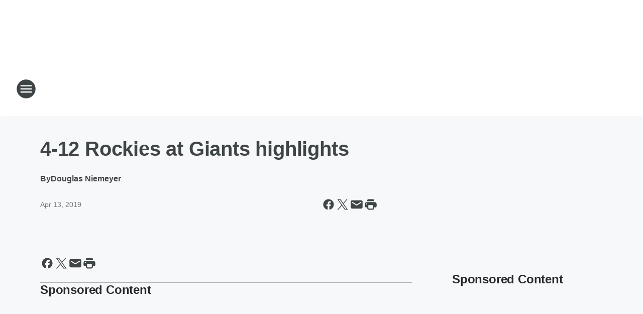

--- FILE ---
content_type: application/javascript
request_url: https://static.inferno.iheart.com/inferno/scripts/local.ebca40387bc6507a0acd.js
body_size: 6901
content:
"use strict";(globalThis.__LOADABLE_LOADED_CHUNKS__=globalThis.__LOADABLE_LOADED_CHUNKS__||[]).push([["local","UserProfile-component"],{"./src/app/core/chrome/Header.component.tsx":(e,s,n)=>{n.d(s,{h:()=>K});var t=n("../../../node_modules/.pnpm/react@17.0.2/node_modules/react/index.js"),o=n("../../../node_modules/.pnpm/react-i18next@11.10.0_i18next@20.3.3_react@17.0.2/node_modules/react-i18next/dist/es/Translation.js"),r=n("../../../node_modules/.pnpm/mobx-react@7.2.0_mobx@6.3.2_react-dom@17.0.2_react@17.0.2__react@17.0.2/node_modules/mobx-react/dist/mobxreact.esm.js"),c=n("../../../packages/renderer/shared/core/src/lib/clickSection.tsx"),i=n("../../../packages/renderer/shared/core/src/utilities/window.ts"),a=n("./src/app/core/chrome/HeaderUser.component.tsx"),l=n("../../../packages/shared/core/src/lib/logging.ts"),d=n("../../../node_modules/.pnpm/classnames@2.3.1/node_modules/classnames/index.js"),p=n.n(d),m=n("../../../node_modules/.pnpm/react-dom@17.0.2_react@17.0.2/node_modules/react-dom/index.js"),u=n("../../../node_modules/.pnpm/react-router@5.2.0_react@17.0.2/node_modules/react-router/esm/react-router.js"),h=n("./src/app/core/components/icons/HamburgerIcon.component.tsx"),x=n("../../../node_modules/.pnpm/react@17.0.2/node_modules/react/jsx-runtime.js");const g=()=>(0,x.jsx)("svg",{tabIndex:-1,focusable:"false",className:"svg-icon scroll_down_arrow_Icon",width:"32",height:"32",viewBox:"0 0 32 32",fill:"none",xmlns:"http://www.w3.org/2000/svg",children:(0,x.jsx)("g",{"data-name":"Layer 2",children:(0,x.jsx)("path",{d:"M12 2a10 10 0 1010 10A10 10 0 0012 2zm3.69 11.86l-3 2.86a.49.49 0 01-.15.1.54.54 0 01-.16.1.94.94 0 01-.76 0 1 1 0 01-.33-.21l-3-3a1 1 0 011.42-1.42l1.29 1.3V8a1 1 0 012 0v5.66l1.31-1.25a1 1 0 011.38 1.45z",className:"primary-path"})})}),j=()=>(0,x.jsx)("svg",{tabIndex:-1,focusable:"false",className:"svg-icon scroll_up_arrow_Icon",width:"32",height:"32",viewBox:"0 0 32 32",fill:"none",xmlns:"http://www.w3.org/2000/svg",children:(0,x.jsx)("g",{"data-name":"Layer 2",children:(0,x.jsx)("path",{d:"M12 22A10 10 0 102 12a10 10 0 0010 10zM8.31 10.14l3-2.86a.49.49 0 01.15-.1.54.54 0 01.16-.1.94.94 0 01.76 0 1 1 0 01.33.21l3 3a1 1 0 01-1.42 1.42L13 10.41V16a1 1 0 01-2 0v-5.66l-1.31 1.25a1 1 0 01-1.38-1.45z",className:"primary-path"})})});var b=n("../../../packages/renderer/shared/ui/src/icons/SocialIcons.component.tsx"),v=n("../../../packages/renderer/shared/core/src/lib/resize-watcher.ts"),_=n("../../../packages/renderer/shared/core/src/utilities/route.ts"),f=n("../../../packages/renderer/shared/core/src/lib/social.ts"),w=n("./src/app/core/lib/utilities.ts"),N=n("../../../packages/renderer/shared/core/src/utilities/live-station.ts"),y=n("./src/app/core/ui/index.ts"),k=n("./src/app/core/ui/constants.ts"),A=n("../../../node_modules/.pnpm/i18next@20.3.3/node_modules/i18next/i18next.min.js"),S=n.n(A),I=n("./src/app/core/components/icons/ExpandIcon.component.tsx"),P=n("./src/app/core/components/remote/Remote.component.tsx"),L=n("./src/app/core/lib/menu.ts"),C=n("../../../packages/shared/core/src/utils/slugify.ts"),$=n("../../../packages/shared/core/src/services/Aptivada.ts"),M=n("./src/app/core/chrome/NavigationMenu.component.tsx");const H=(0,r.f3)("store")((e=>{let{store:s,mainNavOpen:n=!1,forceOpen:o=!1}=e;if(!s)return null;const r=(0,t.useMemo)((()=>{const e={};return s.site.micrositeReferences.forEach((s=>e[`/index${s._id}`]=s.slug)),e}),[s.site.micrositeReferences]),[c,a]=(0,t.useState)(o),l=(0,t.useRef)(!1),d=(0,t.useCallback)((()=>{l.current&&a(!1)}),[l,a]),m=(0,t.useCallback)((()=>{if(l.current){if(!c){const e=s.page.currentPage;if(e){const n=e?`${s.microsite?"microsite_":""}${e.name}`:"";let t="";(0,i.Ax)()&&(t=window.location.href),s.onAnalyticsAction.dispatch({sectionName:"parent_nav",pageName:n,context:S().t("promotions")||"",action:"click",url:"",referrer:t})}}a(!c)}}),[l,c,a,s]);(0,t.useEffect)((()=>{l.current=!0,c&&!n&&d()}),[c,n,l,d]);const u=(0,t.useMemo)((()=>p()("menu-top-label","menu-toggler",{open:c&&n})),[c,n]),{navigation:h}=s.site.sections??{},{slug:g}=s.site.index,j=`contestsloader-${g}`,b=(0,x.jsx)(M.z,{menu:{type:"link",label:S().t("contest_rules"),href:(0,_.ab)(s.site,"rules")}});return(0,x.jsxs)("li",{className:u,children:[(0,x.jsxs)("button",{"aria-label":`Toggle Menu for ${S().t("promotions")}`,className:"button-text",onClick:m,tabIndex:0,children:[(0,x.jsx)("span",{className:"menu-label",children:S().t("promotions")}),(0,x.jsx)(I.Q,{})]}),(0,x.jsxs)("ul",{className:"submenu-container","aria-hidden":!c,children:[(0,x.jsx)(P.N,{loader:()=>(0,$.T)({accountId:g},s.tags.surrogateKeys,s.getSdkOpts()),cacheKey:j,fallback:b,showLoading:!1,children:e=>{let{data:n}=e;if(n?.length){const e=n.slice(0,5).map(((e,n)=>{const t={type:"link",label:e.title.trim(),href:s?.site?e.gridRedirect||(0,_.ab)(s?.site,"promotion",{slug:`${(0,C.lV)(e.title.trim(),6)}-${e.appId}`}):"#",context:`contest_${n}`};return(0,x.jsx)("li",{children:(0,x.jsx)(M.z,{menu:t,context:t.label?`${(0,C.lV)(t.label)}_${n}`:void 0})},`contest_${n}`)}));return(0,x.jsxs)(x.Fragment,{children:[e,(0,x.jsx)("li",{children:(0,x.jsx)(M.z,{menu:{type:"link",label:S().t("all_promotions"),href:(0,_.ab)(s.site,"promotions")}})})]})}return null}}),h?.national_promotions?h.national_promotions.map(((e,n)=>{const t=(0,L.S)(e,s.env.MICROSITE_ROOT,null,s.site,r);return(0,x.jsx)("li",{children:(0,x.jsx)(M.z,{menu:t,context:t.label?`${(0,C.lV)(t.label)}_${n}`:void 0})},`np_${n}`)})):null,(0,x.jsx)("li",{children:b})]})]})}));var O=n("./src/app/core/chrome/StationLogo.component.tsx"),T=n("./src/app/core/chrome/UserProfile.component.tsx");const B=l.b9.logger("Navigation.component"),R=(0,r.f3)("store")((e=>{let{open:s,menus:n,store:r,social:c,sections:a,closeNav:l}=e;if(!r||!n)return null;const d=p()({open:s}),m=(0,N.c)(r.site,r.env),u=(0,t.useRef)(null),[h,f]=(0,t.useState)(0),[w,A]=(0,t.useState)(!1),[S,I]=(0,t.useState)(!0),P=()=>{const e=u?.current?.getBoundingClientRect();e&&f(Math.floor(e.top));let s=0;const n=u?.current?.offsetHeight;n&&(s=Object.values(u?.current.childNodes).reduce(((e,s)=>e+s.offsetHeight),-2)),A(n<s)};return(0,t.useEffect)((()=>{if((0,i.Ax)()){P(),v.n.onWidthChange.subscribe(P);const e=()=>{if(u.current){const{scrollTop:e,scrollHeight:s,clientHeight:n}=u.current;I(s-e===n?!S:S)}};return window.addEventListener("scroll",e,!0),()=>{v.n.onWidthChange.unsubscribe(P),window.removeEventListener("scroll",e)}}}),[]),(0,x.jsxs)(t.Fragment,{children:[(0,x.jsxs)("nav",{className:d,tabIndex:s?0:-1,"aria-hidden":!s,"aria-label":"Primary Site Navigation",id:"component-site-nav",children:[(0,x.jsxs)("header",{className:"navbar-header",children:[(0,x.jsx)(O.g,{}),(0,x.jsx)(y.PZ,{click:l,label:"Close Site Navigation"})]}),(0,x.jsx)("hr",{className:"divider"}),(0,x.jsx)("section",{className:"nav-inner-wrapper",ref:u,children:(0,x.jsxs)("ul",{style:{maxHeight:`calc(100vh - ${h+100}px)`},className:"menu-container main-nav",children:[m&&a.partners?.iheartradio_switch?(0,x.jsx)("li",{className:"menu-top-label",children:(0,x.jsx)(o.W,{children:e=>(0,x.jsx)("button",{"aria-label":e("listen"),className:"button-text",onClick:()=>r.player.togglePlayback(r,{sectionName:"nav_menu_item",batch:l}),tabIndex:0,children:(0,x.jsx)("span",{className:"menu-label",children:e("listen")})})})}):null,n&&n.map(((e,n)=>(0,x.jsx)(M.i,{mainNavOpen:s,forceOpen:e.forceOpen,menu:e,store:r},n))),r?.site.sections.navigation?.contest_nav_switch?(0,x.jsx)(H,{mainNavOpen:s,store:r}):null,a.navigation?.contact_menu_switch?(0,x.jsx)("li",{className:"menu-top-label",children:(0,x.jsx)(o.W,{children:e=>(0,x.jsx)(y.Bn,{to:(0,_.ab)(r.site,"contact")||"",context:"contact",children:e("contact")})})}):null,a.partners?.postup_switch?(0,x.jsx)("li",{className:"menu-top-label",children:(0,x.jsx)(o.W,{children:e=>(0,x.jsx)(y.Bn,{to:(0,_.ab)(r.site,"newsletter")||"",context:"newsletter",children:e("newsletter")})})}):null,a.navigation?.advertise_switch?(0,x.jsx)("li",{className:"menu-top-label",children:(0,x.jsx)(o.W,{children:e=>(0,x.jsx)(y.Bn,{to:(0,_.ab)(r.site,"advertise")||"",context:"advertise",children:e("advertise_with_us",{name:r.site.sections.general?.name})})})}):null,a.navigation?.advertise_switch?(0,x.jsx)("li",{className:"menu-top-label",children:(0,x.jsx)("a",{href:`tel:${k.aP}`,children:k.aP})}):null,c?(0,x.jsx)(b.H,{networks:c}):null,w?(0,x.jsx)("button",{className:"button-text overflow-indicator",onClick:()=>{let e=u.current?.scrollHeight;S||(e=0),u.current?.scroll({behavior:"smooth",top:e}),I(!S)},children:S?(0,x.jsx)("span",{className:"arrow-icon",children:(0,x.jsx)(g,{})}):(0,x.jsx)("span",{className:"arrow-icon",children:(0,x.jsx)(j,{})})}):null]})}),(0,x.jsxs)("footer",{className:"navbar-footer",children:[a.navigation?.search_switch?(0,x.jsx)(y.Rj,{location:"nav",scrollIntoView:!0}):null,(0,x.jsx)(T.UserProfile,{location:"nav"})]})]}),s?(0,x.jsx)("div",{className:"scroll-blocker",onClick:l,"aria-label":"Window Scroll Blocker"}):null]})})),E=(0,r.f3)("store")((0,r.Pi)((e=>{const s=(0,u.k6)(),n=(0,t.useMemo)((()=>e.social??(0,f.i)(e.sections.social)??[]),[e.social,e.sections.social]),[o,r]=(0,t.useState)(!1),c=(0,t.useCallback)((function(){let s=arguments.length>0&&void 0!==arguments[0]?arguments[0]:!o;if(s){const s=e.store?.page.currentPage;if(s){const n=s?`${e.store?.microsite?"microsite_":""}${s.name}`:"";let t="";(0,i.Ax)()&&(t=window.location.href),e.store?.onAnalyticsAction.dispatch({sectionName:"nav",pageName:n,context:"hamburger_menu",action:"click",url:"",referrer:t})}}r(s)}),[e.store?.microsite,e.store?.page.currentPage,e.store?.onAnalyticsAction,o]),a=(0,t.useCallback)((()=>c(!1)),[c]);(0,t.useEffect)((()=>{s.listen(a),e?.store?.onAuthAction?.subscribe((e=>{"pending"===e.action&&a()})),e?.store?.onContestAction?.subscribe((e=>{"contest_open"===e.action&&a()})),e?.store?.onAnalyticsAction?.subscribe((e=>{const{action:s,type:n}=e;"link_warning"===n?.toString()&&"click"===s&&a()})),(0,i.Ax)()&&(0,w.M1)(!o,"nav")}),[a,s,o,e?.store?.onAnalyticsAction,e?.store?.onAuthAction,e?.store?.onContestAction]);const l=(0,t.useMemo)((()=>(0,i.Ax)()&&"undefined"==typeof process?m.createPortal((0,x.jsx)(R,{open:o,menus:e.menus,social:n,closeNav:a,sections:e.sections}),document.body):(0,x.jsx)(R,{open:o,menus:e.menus,social:n,closeNav:a,sections:e.sections})),[a,o,e.menus,e.sections,n]);return e.store?(0,x.jsxs)(t.Fragment,{children:[(0,x.jsx)("button",{"aria-label":"Open Site Navigation",className:"nav-toggler",onClick:c,tabIndex:0,children:(0,x.jsx)(h.U,{})}),l]}):(B.error("No Store Available!"),null)})));var W=n("./src/app/core/components/icons/PlayIcon.component.tsx"),U=n("./src/app/core/components/icons/StopIcon.component.tsx");const z="HeaderListenLive-module_component-listen-live_lLrFM",q="HeaderListenLive-module_icon-only_dwnol",F="HeaderListenLive-module_toggle-btn_6gy+0",Z="HeaderListenLive-module_btn-content_mrvBG",D=e=>{let{playback:s,showIconOnly:n,showText:o}=e;if(n)return s?(0,x.jsx)(U.w,{}):(0,x.jsx)(W.o,{});return s?(r=o,(0,x.jsxs)(t.Fragment,{children:[(0,x.jsx)(U.w,{}),r?S().t("listen_stop"):S().t("listen_stop_mob")]})):(e=>(0,x.jsxs)(t.Fragment,{children:[(0,x.jsx)(W.o,{}),e?S().t("listen_play"):S().t("listen_play_mob")]}))(o);var r},V=(0,r.f3)("store")((0,r.Pi)((e=>{let{store:s}=e;if(!s)return null;const{playback:n,inProgress:o,togglePlayback:r}=s.player,[c,a]=(0,t.useState)(null),[l,d]=(0,t.useState)(null),m=null!==c||null!==l,u=p()(z,{[q]:l}),h=()=>{window.innerWidth>k.qu.smallTabletBreakpoint?a(!0):a(!1),window.innerWidth<k.qu.headerGridBreakpoint?d(!0):d(!1)};return(0,t.useEffect)((()=>{if((0,i.Ax)())return h(),v.n.onWidthChange.subscribe(h),()=>v.n.onWidthChange.unsubscribe(h)}),[]),m?(0,x.jsx)("div",{className:u,children:o?(0,x.jsx)(y.$j,{visible:!0}):(0,x.jsx)("button",{onClick:()=>r(s,{sectionName:"header"}),className:F,"aria-label":"Play Stream Now",children:(0,x.jsx)("span",{className:Z,children:(0,x.jsx)(D,{playback:n,showIconOnly:l,showText:c})})})}):null})));var G=n("./src/app/core/chrome/HeaderSearch.component.tsx");const K=(0,r.f3)("store")((0,r.Pi)((e=>{let{store:s,open:n}=e;if(!s)return null;const{site:r,device:l,page:d}=s,p=r.config.sections?.design,m=d.currentPage?.tags.filter((e=>"display-hints/hide-listen-now"===e.id.trim())).length,u=(0,t.useMemo)((()=>{if(null===l.enableHeaderSearch)return null;const e=m||!p||!p.ihr_embed_player_bar_switch||!p.ihr_embed_player_bar_stream_theme;return l.enableHeaderSearch||e?(0,x.jsx)(G.w,{location:"header"}):(0,x.jsx)(V,{})}),[l.enableHeaderSearch,p,m]);return(0,t.useEffect)((()=>{(0,i.Ax)()&&s.device.refresh(navigator)}),[s.device]),(0,x.jsx)("header",{className:"component-site-header",children:(0,x.jsxs)("section",{className:"main-header-items",children:[(0,x.jsx)(c.G.Provider,{value:"nav",children:(0,x.jsx)(o.W,{children:e=>(0,x.jsx)(E,{menus:r.sections.navigation?.menu,open:n,sections:r.sections,t:e})})}),(0,x.jsxs)(c.G.Provider,{value:"header",children:[(0,x.jsx)(O.g,{}),(0,x.jsxs)("section",{className:"listen-user-container",children:[u,(0,x.jsx)(a.F,{showMenu:!1})]})]})]})})})))},"./src/app/core/chrome/NavigationMenu.component.tsx":(e,s,n)=>{n.d(s,{i:()=>j,z:()=>g});var t=n("../../../node_modules/.pnpm/classnames@2.3.1/node_modules/classnames/index.js"),o=n.n(t),r=n("../../../node_modules/.pnpm/mobx-react@7.2.0_mobx@6.3.2_react-dom@17.0.2_react@17.0.2__react@17.0.2/node_modules/mobx-react/dist/mobxreact.esm.js"),c=n("../../../node_modules/.pnpm/react@17.0.2/node_modules/react/index.js"),i=n("./src/app/core/components/icons/ExpandIcon.component.tsx"),a=n("./src/app/core/lib/menu.ts"),l=n("../../../packages/shared/core/src/utils/slugify.ts"),d=n("../../../packages/renderer/shared/core/src/utilities/window.ts"),p=n("./src/app/core/ui/index.ts"),m=n("./src/app/core/components/icons/ExternalLinkIcon.component.tsx"),u=n("../../../packages/renderer/shared/core/src/lib/clickSection.tsx"),h=n("../../../node_modules/.pnpm/react@17.0.2/node_modules/react/jsx-runtime.js");const x=(0,r.f3)("store")((e=>{let{label:s,url:n,context:t,type:o,store:r}=e;if(!o||!r)return null;const i=(0,c.useRef)(t),a=(0,c.useCallback)(((e,n)=>{const t=r.page.currentPage,c=t?`${r.microsite?"microsite_":""}${t.name}`:"";i.current||(i.current=s||("string"==typeof n?n:""));let a="";(0,d.Ax)()&&(a=window.location.href),r.onAnalyticsAction.dispatch({sectionName:e,pageName:c,context:i.current,action:"click",url:n,referrer:a,type:o})}),[r,s,o]);return(0,h.jsx)(u.G.Consumer,{children:e=>(0,h.jsx)("button",{"aria-label":`${s||"menu item"}`,className:"button-text",onClick:()=>a(e,n),children:(0,h.jsxs)("span",{className:"menu-label",children:[s,(0,h.jsx)(m.h,{})]})})})})),g=e=>{let{menu:s,context:n}=e;return s.type&&"link_warning"===s.type?(0,h.jsx)(x,{url:s.href??"",label:s.label??"",type:s.type??""}):(0,h.jsx)(p.Bn,{to:s.href||"",label:s.label||"",target:s.target||"",context:n||s.context,children:s.label})},j=(0,r.f3)("store")((e=>{let{menu:s,store:n,mainNavOpen:t=!1,forceOpen:r=!1}=e;if(!n)return null;const p=(0,c.useMemo)((()=>{const e={};return n.site.micrositeReferences.forEach((s=>e[`/index${s._id}`]=s.slug)),e}),[n.site.micrositeReferences]),m=(0,c.useMemo)((()=>(0,a.S)(s,n.env.MICROSITE_ROOT,null,n.site,p)),[s,n,p]),[u,x]=(0,c.useState)(r),j=(0,c.useRef)(!1),b=(0,c.useCallback)((()=>{j.current&&x(!1)}),[j,x]),v=(0,c.useCallback)((()=>{if(j.current){if(!u){const e=n.page.currentPage;if(e){const t=e?`${n.microsite?"microsite_":""}${e.name}`:"";let o="";(0,d.Ax)()&&(o=window.location.href),n.onAnalyticsAction.dispatch({sectionName:"parent_nav",pageName:t,context:s.label||"",action:"click",url:"",referrer:o})}}x(!u)}}),[s,j,u,x,n]);(0,c.useEffect)((()=>{j.current=!0,u&&!t&&b()}),[u,t,j,b]);const _=(0,c.useMemo)((()=>o()("menu-top-label","menu-toggler",{open:u&&t})),[u,t]);return m.children?.length?(0,h.jsxs)("li",{"data-testid":"menu-top-label",className:_,children:[(0,h.jsxs)("button",{"aria-label":`Toggle Menu for ${s.label||"menu item"}`,className:"button-text",onClick:v,tabIndex:0,children:[(0,h.jsx)("span",{className:"menu-label",children:s.label}),(0,h.jsx)(i.Q,{})]}),(0,h.jsx)("ul",{className:"submenu-container","aria-hidden":!u,children:s.children?s.children.map(((e,n)=>e&&e.href&&e.label?(0,h.jsx)("li",{children:(0,h.jsx)(g,{menu:e,context:s.label?`${(0,l.lV)(s.label)}_${n}`:void 0})},n):null)):null})]}):(0,h.jsx)("li",{className:"menu-top-label",children:(0,h.jsx)(g,{menu:m})})}))},"./src/app/core/chrome/PushdownAd.component.tsx":(e,s,n)=>{n.d(s,{r:()=>l});var t,o=n("../../../node_modules/.pnpm/mobx-react@7.2.0_mobx@6.3.2_react-dom@17.0.2_react@17.0.2__react@17.0.2/node_modules/mobx-react/dist/mobxreact.esm.js"),r=n("../../../node_modules/.pnpm/react@17.0.2/node_modules/react/index.js"),c=n("../../../packages/renderer/shared/core/src/lib/ads.ts"),i=n("./src/app/core/page-blocks/Ad.component.tsx"),a=n("../../../node_modules/.pnpm/react@17.0.2/node_modules/react/jsx-runtime.js");let l=(0,o.f3)("store")(t=(0,o.Pi)(t=class extends r.Component{render(){const{store:e}=this.props;if(!e?.page.currentPage)return null;const s=(0,c.B7)(e.page.currentPage);return s?(0,a.jsx)("div",{className:"component-pushdown",children:(0,a.jsx)(i.Ad,{block:s,isPrimary:s?.id===e.primaryBlockId})}):null}})||t)||t},"./src/app/core/chrome/UserProfile.component.tsx":(e,s,n)=>{n.r(s),n.d(s,{UserProfile:()=>x,default:()=>g});var t,o=n("../../../node_modules/.pnpm/classnames@2.3.1/node_modules/classnames/index.js"),r=n.n(o),c=n("../../../node_modules/.pnpm/mobx-react@7.2.0_mobx@6.3.2_react-dom@17.0.2_react@17.0.2__react@17.0.2/node_modules/mobx-react/dist/mobxreact.esm.js"),i=n("../../../node_modules/.pnpm/react@17.0.2/node_modules/react/index.js"),a=n("../../../node_modules/.pnpm/react-i18next@11.10.0_i18next@20.3.3_react@17.0.2/node_modules/react-i18next/dist/es/Translation.js"),l=n("./src/app/core/components/icons/ExpandIcon.component.tsx"),d=n("./src/app/core/components/icons/UserIcon.component.tsx"),p=n("./src/app/core/ui/index.ts"),m=n("./src/app/core/components/ResponsiveImage.component.tsx"),u=n("./src/app/core/ui/constants.ts"),h=n("../../../node_modules/.pnpm/react@17.0.2/node_modules/react/jsx-runtime.js");let x=(0,c.f3)("store")(t=(0,c.Pi)(t=class extends i.Component{constructor(e){super(e),this.mounted=!1,this.login=()=>{this.props.store?.onAuthAction.dispatch({action:"pending"});const e=this.props.store?.page.currentPage;if(e){const s=e?`${this.props.store?.microsite?"microsite_":""}${e.name}`:"";let n="";"undefined"!=typeof window&&(n=window.location.href);const t=this.props.location;this.props.store?.onAnalyticsAction.dispatch({sectionName:t,pageName:s,context:"login_icon",action:"click",url:"",referrer:n})}setTimeout((()=>{this.props.store?.session?.currentSession?.login()}),500)},this.signup=()=>{this.props.store?.onAuthAction.dispatch({action:"pending"}),setTimeout((()=>{this.props.store?.session?.currentSession?.signup()}),500)},this.logout=()=>{this.props.store?.session?.currentSession?.logout()},this.getProfilePic=()=>{if(this.props.store){const{session:e}=this.props.store;if(this.state.loggedIn&&e?.currentSession){const{profile:s}=e.currentSession.state,n=`//i.iheart.com/v3/user/${s?.profileId}/profile`,t=[{url:`${n}?ops=gravity(%22center%22),fit(24,24)`,descriptor:"1x"},{url:`${n}?ops=gravity(%22center%22),fit(40,40)`,descriptor:"2x"}];return s?(0,h.jsx)(a.W,{children:e=>(0,h.jsx)(p.Bn,{to:`${this.props.store?.env.WEB_ACCOUNT_HOST}`,target:"_blank",label:e("settings"),children:(0,h.jsx)(m.t,{alt:e("profile_alt"),src:`${n}?ops=gravity(%22center%22),fit(24,24)`,srcset:t,initialHeight:u.rY.userProfileHeight,initialWidth:u.rY.userProfileWidth,placeholder:`${n}?ops=gravity(%22center%22),fit(24,24)`,placeholderSrcset:t})})}):null}}return(0,h.jsx)(a.W,{children:e=>(0,h.jsx)(p.zx,{kind:p.Lv.CUSTOMIZED,click:()=>this.login(),label:e("login"),children:(0,h.jsx)(d.t,{})})})},this.getSettingsButton=()=>{const e=this.props.store?.session.currentSession;return e?(0,h.jsx)(a.W,{children:e=>(0,h.jsx)(p.Bn,{to:`${this.props.store?.env.WEB_ACCOUNT_HOST}`,className:"settings",target:"_blank",children:e("settings")})}):null},this.getUserOptions=()=>this.state.loggedIn?(0,h.jsxs)(i.Fragment,{children:[this.getSettingsButton(),(0,h.jsx)(a.W,{children:e=>(0,h.jsx)(p.zx,{kind:p.Lv.CUSTOMIZED,className:"logout",click:this.logout,children:e("logout")})})]}):(0,h.jsxs)(i.Fragment,{children:[(0,h.jsx)(a.W,{children:e=>(0,h.jsx)(p.zx,{kind:p.Lv.CUSTOMIZED,className:"login",click:this.login,children:e("login")})}),(0,h.jsx)(a.W,{children:e=>(0,h.jsx)(p.zx,{kind:p.Lv.CUSTOMIZED,className:"signup",click:this.signup,children:e("signup")})})]}),this.state={loggedIn:!1,showProfile:!1}}update(e){this.mounted&&this.setState({loggedIn:e&&e.authenticated&&!!e.profile})}componentDidMount(){if(this.mounted=!0,this.props.store){const{site:e,session:s}=this.props.store;if(s?.currentSession){this.update(s.currentSession.state),s.currentSession.onStatusChanged.subscribe((e=>{this.props.store&&this.props.store.onAuthAction.dispatch({action:"resolve"}),this.update(e)}));const{sections:n}=e;this.mounted&&n&&n.navigation&&n.navigation.user_menu_switch&&this.setState({showProfile:!0})}}}componentWillUnmount(){this.mounted=!1}render(){if(this.state.showProfile&&this.props.store){const{session:e}=this.props.store;let s=null,n=null;e.currentSession&&(s=e.currentSession.state.profile,n=s?(s.name||s.email||"").split("@")[0]:null);const t=r()("user-account",{authenticated:!!e.currentSession?.authenticated}),o=()=>this.getProfilePic(),c=()=>this.getUserOptions();return(0,h.jsxs)("section",{className:t,children:[(0,h.jsxs)("figure",{className:"user-info",children:[(0,h.jsx)("section",{className:"thumb",children:(0,h.jsx)(o,{})}),(0,h.jsx)("i",{className:"menu-toggler",children:(0,h.jsx)(l.Q,{})}),n?(0,h.jsx)("figcaption",{className:"username",children:n}):null]}),(0,h.jsx)("div",{className:"options",children:(0,h.jsx)(c,{})})]})}return null}})||t)||t;const g=x},"./src/app/core/components/icons/ExpandIcon.component.tsx":(e,s,n)=>{n.d(s,{Q:()=>o});var t=n("../../../node_modules/.pnpm/react@17.0.2/node_modules/react/jsx-runtime.js");const o=()=>(0,t.jsx)("svg",{tabIndex:-1,focusable:"false",className:"svg-icon icon-expand",width:"24",height:"24",viewBox:"0 0 24 24",fill:"none",xmlns:"http://www.w3.org/2000/svg",children:(0,t.jsx)("path",{className:"primary-path",tabIndex:-1,d:"M15.88 9.29006L12 13.1701L8.11998 9.29006C7.72998 8.90006 7.09998 8.90006 6.70998 9.29006C6.31998 9.68006 6.31998 10.3101 6.70998 10.7001L11.3 15.2901C11.69 15.6801 12.32 15.6801 12.71 15.2901L17.3 10.7001C17.69 10.3101 17.69 9.68006 17.3 9.29006C16.91 8.91006 16.27 8.90006 15.88 9.29006Z"})})},"./src/app/core/components/icons/HamburgerIcon.component.tsx":(e,s,n)=>{n.d(s,{U:()=>o});var t=n("../../../node_modules/.pnpm/react@17.0.2/node_modules/react/jsx-runtime.js");const o=()=>(0,t.jsxs)("svg",{tabIndex:-1,focusable:"false",className:"svg-icon icon-hamburger",width:"32px",height:"32px",viewBox:"0 0 32 32",fill:"none",xmlns:"http://www.w3.org/2000/svg",children:[(0,t.jsx)("circle",{cx:"16",cy:"16",r:"15",fill:"none",stroke:"none",strokeWidth:"2"}),(0,t.jsx)("path",{fillRule:"evenodd",clipRule:"evenodd",tabIndex:-1,className:"primary-path",fill:"none",d:"M7 22h18v-2H7v2zm0-5h18v-2H7v2zm0-7v2h18v-2H7z"})]})},"./src/app/core/components/icons/PlayIcon.component.tsx":(e,s,n)=>{n.d(s,{o:()=>o});var t=n("../../../node_modules/.pnpm/react@17.0.2/node_modules/react/jsx-runtime.js");const o=()=>(0,t.jsxs)("svg",{tabIndex:-1,focusable:"false",className:"svg-icon icon-play",fill:"none",height:"24",viewBox:"0 0 24 24",width:"24",xmlns:"http://www.w3.org/2000/svg",children:[(0,t.jsx)("circle",{className:"secondary-path",cx:"12",cy:"12",r:"12",fill:"none",stroke:"none"}),(0,t.jsx)("path",{tabIndex:-1,className:"primary-path",d:"M10 15.0611V8.93886C10 8.58027 10.4111 8.37036 10.6997 8.58902L14.7841 11.6502C15.0203 11.8251 15.0203 12.1749 14.7841 12.3498L10.6997 15.411C10.4111 15.6296 10 15.4197 10 15.0611Z",fill:"none"})]})},"./src/app/core/components/icons/StopIcon.component.tsx":(e,s,n)=>{n.d(s,{w:()=>o});var t=n("../../../node_modules/.pnpm/react@17.0.2/node_modules/react/jsx-runtime.js");const o=()=>(0,t.jsxs)("svg",{tabIndex:-1,focusable:"false",className:"svg-icon icon-stop",width:"24",height:"24",viewBox:"0 0 24 24",fill:"none",xmlns:"http://www.w3.org/2000/svg",children:[(0,t.jsx)("circle",{cx:"12",cy:"12",r:"12",fill:"none",stroke:"none"}),(0,t.jsx)("path",{tabIndex:-1,className:"primary-path",d:"m10 9h4c.55 0 1 .45 1 1v4c0 .55-.45 1-1 1h-4c-.55 0-1-.45-1-1v-4c0-.55.45-1 1-1z",fill:"none"})]})},"./src/app/sites/local/index.tsx":(e,s,n)=>{n.r(s),n.d(s,{LocalSiteTheme:()=>j,default:()=>b});var t=n("../../../node_modules/.pnpm/@loadable+component@5.15.3_react@17.0.2/node_modules/@loadable/component/dist/loadable.esm.js"),o=n("../../../node_modules/.pnpm/mobx-react@7.2.0_mobx@6.3.2_react-dom@17.0.2_react@17.0.2__react@17.0.2/node_modules/mobx-react/dist/mobxreact.esm.js"),r=n("../../../node_modules/.pnpm/react@17.0.2/node_modules/react/index.js"),c=n("../../../packages/renderer/shared/ui/src/chrome/Footer.component.tsx"),i=n("./src/app/core/chrome/AppTray.component.tsx"),a=n("./src/app/core/chrome/Header.component.tsx"),l=n("./src/app/core/chrome/PushdownAd.component.tsx"),d=n("./src/app/sites/Routes.tsx"),p=n("./src/app/sites/TemplateComponent.component.tsx"),m=n("../../../node_modules/.pnpm/react@17.0.2/node_modules/react/jsx-runtime.js");const u=(0,t.ZP)({resolved:{},chunkName:()=>"core-components-leaving-site-LeavingSiteLoader-component",isReady(e){const s=this.resolve(e);return!0===this.resolved[s]&&!!n.m[s]},importAsync:()=>n.e("core-components-leaving-site-LeavingSiteLoader-component").then(n.bind(n,"./src/app/core/components/leaving-site/LeavingSiteLoader.component.tsx")),requireAsync(e){const s=this.resolve(e);return this.resolved[s]=!1,this.importAsync(e).then((e=>(this.resolved[s]=!0,e)))},requireSync(e){const s=this.resolve(e);return n(s)},resolve(){return"./src/app/core/components/leaving-site/LeavingSiteLoader.component.tsx"}},{ssr:!1}),h=(0,t.ZP)({resolved:{},chunkName:()=>"core-page-blocks-legalnotice-LegalNoticeLoader-component",isReady(e){const s=this.resolve(e);return!0===this.resolved[s]&&!!n.m[s]},importAsync:()=>n.e("core-page-blocks-legalnotice-LegalNoticeLoader-component").then(n.bind(n,"./src/app/core/page-blocks/legalnotice/LegalNoticeLoader.component.tsx")),requireAsync(e){const s=this.resolve(e);return this.resolved[s]=!1,this.importAsync(e).then((e=>(this.resolved[s]=!0,e)))},requireSync(e){const s=this.resolve(e);return n(s)},resolve(){return"./src/app/core/page-blocks/legalnotice/LegalNoticeLoader.component.tsx"}},{ssr:!1}),x=(0,t.ZP)({resolved:{},chunkName:()=>"core-components-AuthModal-component",isReady(e){const s=this.resolve(e);return!0===this.resolved[s]&&!!n.m[s]},importAsync:()=>n.e("core-components-AuthModal-component").then(n.bind(n,"./src/app/core/components/AuthModal.component.tsx")),requireAsync(e){const s=this.resolve(e);return this.resolved[s]=!1,this.importAsync(e).then((e=>(this.resolved[s]=!0,e)))},requireSync(e){const s=this.resolve(e);return n(s)},resolve(){return"./src/app/core/components/AuthModal.component.tsx"}},{ssr:!1}),g=(0,t.ZP)({resolved:{},chunkName:()=>"core-chrome-IHRPlayerBar-component",isReady(e){const s=this.resolve(e);return!0===this.resolved[s]&&!!n.m[s]},importAsync:()=>n.e("core-chrome-IHRPlayerBar-component").then(n.bind(n,"./src/app/core/chrome/IHRPlayerBar.component.tsx")),requireAsync(e){const s=this.resolve(e);return this.resolved[s]=!1,this.importAsync(e).then((e=>(this.resolved[s]=!0,e)))},requireSync(e){const s=this.resolve(e);return n(s)},resolve(){return"./src/app/core/chrome/IHRPlayerBar.component.tsx"}},{ssr:!1}),j=(0,o.f3)("store")((0,o.Pi)((e=>{let{store:s,siteTheme:n}=e;if(!s)return null;const{request:t}=s,o=!!t.query?.inapp;return(0,m.jsxs)(p.M,{display:"grid",children:[(0,m.jsx)(d.Z5,{siteTheme:n,headerGroup:(0,m.jsxs)(r.Fragment,{children:[(0,m.jsx)(l.r,{}),o?null:(0,m.jsx)(a.h,{})]}),footerGroup:(0,m.jsxs)(r.Fragment,{children:[(0,m.jsx)(u,{}),(0,m.jsx)(c.$_,{}),(0,m.jsx)(i.s,{}),(0,m.jsx)(h,{}),(0,m.jsx)(x,{})]})}),o?null:(0,m.jsx)(g,{})]})}))),b=j}}]);
//# sourceMappingURL=local.ebca40387bc6507a0acd.js.map